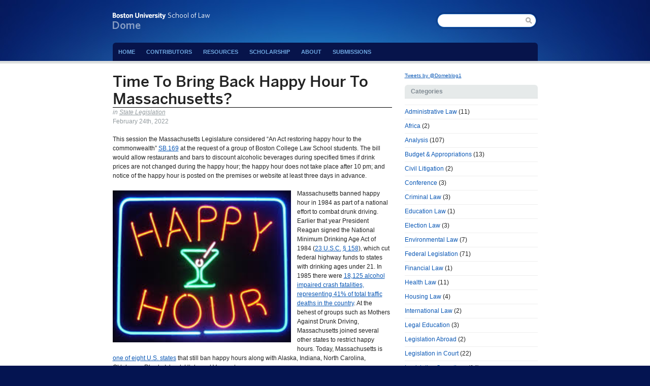

--- FILE ---
content_type: text/css
request_url: https://sites.bu.edu/dome/wp-content/themes/flexi-banner-blue/style.css
body_size: 42524
content:
/*
Theme Name: Flexi Cobalt
Author: Interactive Design
Author URI:http://www.bu.edu/interactive-design/
Description:Blue variation of the Flexi Framework, features a full-width content banner.
Template: flexi-framework
Theme Groups: Flexi Standard
Mobile Theme: flexi-banner-blue-mobile
*/

/*----[ global ]----*/
@font-face {
  font-family: "Benton-Sans";
  src: url("https://www.bu.edu/cdn/fonts/Benton-Sans-Medium/8e221891-e89b-4eae-95ca-6346d9a41d20-2.eot");
  src: url("https://www.bu.edu/cdn/fonts/Benton-Sans-Medium/8e221891-e89b-4eae-95ca-6346d9a41d20-2.eot?") format("embedded-opentype"),
       url("https://www.bu.edu/cdn/fonts/Benton-Sans-Medium/8e221891-e89b-4eae-95ca-6346d9a41d20-3.woff") format("woff"),
       url("https://www.bu.edu/cdn/fonts/Benton-Sans-Medium/8e221891-e89b-4eae-95ca-6346d9a41d20-1.ttf") format("truetype");
  font-style: normal;
  font-weight: 400;
}
body {color:#222;background:#041451;}
#wrapper {width:100%;margin:0 auto;background:#fff;}
.container {position:relative;margin:0 auto;text-align:left;}

/*----[ base typography ]----*/

a {color:#0c59b6;text-decoration:underline;}
a:hover, a:focus {color:#0c59b6;text-decoration:none;}
h1 {font-size:3em;line-height:1.15em;margin:0 0 .5em 0;font-weight:400;font-family:"Benton-Sans", Helvetica, Arial, sans-serif;}
h2 {font-size:2.2em;line-height:1.2em;margin:0 0 .7em 0;font-weight:400;font-family:"Benton-Sans", Helvetica, Arial, sans-serif;}
h3 {font-size:1.6em;line-height:1.3em;margin:0 0 1em 0;font-weight:400;font-family:"Benton-Sans", Helvetica, Arial, sans-serif;}
h4 {font-size:1.2em;line-height:1.5em;margin:0 0 1.4em 0;font-weight:700;}
h5 {font-size:1.1em;line-height:1.5em;margin:0;font-weight:700;text-transform:uppercase;}
h6 {font-size:1.1em;line-height:1.5em;font-weight:400;margin:0;color:#939B9F;}
h1 strong, h2 strong, h3 strong, h6 strong {font-weight: 400;}
p, address, blockquote, dl, hr, ol, p, table, .main ul, .widget ul, .callout_left, .pullquote_left, .callout_right, .pullquote_right {font-size:1.2em;line-height:1.5em;margin-bottom:1.4em;}
p.center {text-align:center !important;}
p.bottom {margin:0 !important;}
abbr, acronym {text-transform:uppercase;font-size:.85em;letter-spacing:1px;}
a abbr, a acronym {border:none;}
abbr[title], acronym[title], dfn[title] {cursor:help;}
big {font-size:1.4em;}
blockquote {font-style:italic;}
blockquote, .callout_left, .pullquote_left, .callout_right, .pullquote_right {padding:0 0 0 12px;border-left:12px solid #e6eaea;}
blockquote p, blockquote h1, blockquote h2, blockquote h3, blockquote h4, blockquote h5, blockquote h6 {font-size:1em;}
blockquote p:last-child {margin:0;}
blockquote.right, .callout_right, .pullquote_right {float:right;width:30%;margin-left:12px;clear:both;}
blockquote.left, .callout_left, .pullquote_left {float:left;width:30%;margin-right:12px;clear:both;}
cite, em, dfn, address {font-style:italic;}
code, kbd, samp, tt, var  {font-family:monospace;font-size:1.4em;}
ins, dfn {border-bottom:1px solid #ced1d2;}
pre {font-family:monospace;font-size:1.6em;line-height:1.5em;margin-bottom:1.4em;background:#eceeee;overflow:auto;clear:both;}
s, strike, del {text-decoration:line-through;color:#939b9f;}
small {font-size:.9em;}
strong, th, thead td {font-weight:700;}
sup {vertical-align:super;font-size:.9em;}
sub {vertical-align:sub;font-size:.9em;}

/* tables */
table {border-top:1px solid #dcdfdf;}
table p, #content table ul, table ol {font-size:1em;margin-bottom:0;}
td, th {padding:.1em 12px .1em 0;border-bottom:1px solid #dcdfdf;}
td:last-child, th:last-child {padding-right:0;}
thead tr, tfoot tr {background:#eceeee;}
caption {color:#939b9f;font-weight:700;padding-bottom:.1em;text-align:left;}
table.unstyled, table.unstyled tr, table.unstyled th, table.unstyled td, table.unstyled caption {border:none !important;padding:0 !important;background-color:transparent !important;}
table.two-column td {width:50%;}
table.three-column td {width:33.3%;}
table.four-column td {width:25%;}
table.five-column td {width:20%;}
.searchable-header {background: #dddfdf;}
.searchable-header .search {background: url("images/sprite.png") no-repeat scroll -100px 0 transparent; height: 33px; width:201px; border:none; padding:1px 12px;}

/* lists */
.main ul, .main ol, dd {list-style-position: outside;margin-left:1em;margin-right:2em;*margin-left:2em;}
.main ul li, .main ol ul li {list-style-type:square;position: relative;*position: inherit;left: 1.5em;*left:2em;}
.main .sharing ul li, .main .gform_wrapper ul li {left:0;position: inherit;}
.main ol li, .main ul ol li {list-style-type:decimal;position: relative;left: 1.5em;*left:2em;}
.main li ul, li ol {font-size:1em;margin-bottom:0;}
dt {font-weight:700;}
dl.tabular {float:left;border-bottom:1px solid #dcdfdf;width:100%}
dl.tabular dt {clear:both;float:left;width:32%;padding:.1em 1% .1em 0;border-top:1px solid #dcdfdf;}
dl.tabular dd {float:right;width:67%;margin:0;padding:.1em 0;border-top:1px solid #dcdfdf;}
dl.double-spaced dt {padding:12px 2% 12px 0;}
dl.double-spaced dd {width:66%;margin:0;padding:12px 0;}

/* special classes */
.fancy {font-family:"Georgia", times, serif;font-style:italic;font-weight:400;}
.caps {text-transform:uppercase;}
.small {font-size:.9em;}
.large {font-size:1.4em;}
.hide {display:none;}
.highlight {background:#fe6;}
.center {text-align:center;}
.clear {clear:both;}

/*------[ header ]------*/

#header {height:120px;background:#041451 url(images/bg.jpg) no-repeat 50% 0;}
#header .container {z-index:200;zoom:1;}

/* masthead */
#masthead {position:absolute;left:0;height:84px;overflow:hidden;}
#masthead h1 {margin:0;float:left;}
#masthead p {float:left;padding:34px 0 0 24px;color:#6fa8e2;font-style:italic;}
#masthead a {text-decoration:none;}
#masthead .text-header {line-height:84px;white-space:nowrap;}

/* primary nav */
#pnb {-webkit-border-top-left-radius:6px;-webkit-border-top-right-radius:6px;-moz-border-top-left-radius:6px;-moz-border-top-right-radius:6px;border-top-left-radius:6px;border-top-right-radius:6px;position:absolute;top:84px;left:0px;height:36px;background-color:#07144B;z-index:100;}
#nav {height:36px;overflow:hidden;}
#nav ul {list-style:none;}
#nav li:first-child {-webkit-border-top-left-radius:6px;-moz-border-top-left-radius:6px;border-top-left-radius:6px;}
#nav li {float:left;width:auto;}
#nav li a {display:block;text-decoration:none;color:#6fa8e2;font-size:1.1em;line-height:14px;font-weight:700;text-transform:uppercase;padding:11px;}
#nav li a:hover, #nav li a:focus {text-decoration:none;color:#fff;}
#nav li.current_page_item a {color:#fff;}

/* utility nav */
#utility {height:30px; position: absolute;right:11px;top:96px; z-index:200;}
#utility ul {list-style:none;float:right;}
#utility li {float:left;width:auto;font-size:1.1em;}
#utility li a {display:block;text-decoration:none;color:#6fa8e2;border-right:1px solid #093683;padding:0 6px; margin-bottom:12px;}
#utility li:last-child a {border-right:none;padding-right:0;}
#utility li a:hover, #nav li a:focus {text-decoration:underline;}
#utility li.current_page_item a {color:#fff;}

/* dropdown menus */
#nav li:hover, #nav li:focus {background:#0c59b6 url(images/sprite.png) no-repeat -100px -900px;}
#nav li:hover ul, #nav li:focus ul, #utility li:hover ul, #utility li:focus ul {left:auto;}
#nav li a:hover, #nav li:hover a, #nav li a:focus, #nav li:focus a, #nav li a.active_section, #utility li a:hover, #utility li:hover a, #utility li a:focus, #utility li:focus a, #utility li a.active_section {color:#fff;}
#nav li li:hover, #nav li li:focus {background:none;}
#nav.no-dive li.current_page_item:hover, #nav.no-dive li.current_page_item:focus {background:none;cursor:default;}
#nav li ul, #utility li ul {position:absolute;margin:0;padding:6px 0;left:-999em;z-index:2;background:#fff;box-shadow:0 3px 6px #666;-moz-box-shadow:0 3px 6px #666;-webkit-box-shadow:0 3px 6px #666;-webkit-border-bottom-left-radius:6px;-webkit-border-bottom-right-radius:6px;-moz-border-bottom-left-radius:6px;-moz-border-bottom-right-radius:6px;border-bottom-left-radius:6px;border-bottom-right-radius:6px;}
#utility li:last-child ul {right:-1em;}
#nav li ul, #utility li ul {border:1px solid #b9bdc0;border-top:0;}/* for IE */
#nav li ul ul, #utility li ul ul {border:none; box-shadow:none;-moz-box-shadow:none;-webkit-box-shadow:none; }
.max #nav li ul, .med #nav li ul, .micro #nav li ul {width:20em;}
.max #utility li ul, .med #utility li ul, .micro #utility li ul {width:10em;}
#nav li li, #utility li li {width:100%;margin-right:0;}
#nav li li a, #nav li:hover li a, #nav li:focus li a {display:block;width:auto;padding:4px 12px;/* background:#fff; */color:#222;font-size:1.2em;line-height:1.4em;font-weight:700;height:auto;text-transform:none;}
#utility li li a, #utility li:hover li a, #utility li:focus li a {display:block;width:auto;padding:4px 12px;background:#fff;color:#222;font-size:1em;line-height:1em;font-weight:700;height:auto;border:none;margin-bottom:0;}
#nav li li a:hover, #nav li li a:focus, #utility li li a:hover, #utility li li a:focus {color:#0c59b6;text-decoration:underline;}
#nav li li ul, #utility li li ul {position:relative;margin:0;padding:0;}
#nav li li li a, #nav li:hover li li a, #nav li:focus li li a, #utility li li li a, #utility li:hover li li a, #utility li:focus li li a  {color:#0c59b6;font-weight:400;font-size:1.1em;}

/* search */
#quicksearch {position:absolute;top:24px;right:0;width:201px;height:33px;background:transparent url(images/sprite.png) no-repeat -100px 0;}
#quicksearch input {border:none;color:#939b9f;}
#quicksearch input:focus {color:#222;}
#quicksearch input#q {width:149px;padding:0;margin:10px 12px;float:left;-webkit-appearance:none;border:transparent;}
#quicksearch input.button {padding:0;margin:0;float:left;width:28px;height:33px;border:0;background:transparent;text-indent:-9000px;overflow:hidden;text-transform:capitalize;/* for IE7 */}
#quicksearch select {display:none;}/* during development */

/*------[ content ]------*/

#content {position:relative;background:transparent url(images/bg-content.gif) repeat-x 0 0;padding-top:5px;}
#content .container {padding:18px 0 12px 0;z-index:100;}
#content .main .container {padding-top:0;border:none;}

/*----[ content banner]----*/
.page-width {margin:0 auto;}
.banner-container {background:#041451 url(images/bg.jpg) no-repeat 50% -120px;border-bottom:5px solid #dcdfdf;margin-top:-5px;}
.main .banner-container {background-color:transparent;background-image:none;border:0;margin-top:0;}
.banner {display:block;margin:0 auto;}
.main .banner {margin-top: 0; margin-bottom:12px;}

/* announcement */
.announcement, .message {background-color:#fffbcc;border:1px solid #e0ce71;padding:12px;margin:12px auto 0;}
.message {margin-bottom:12px;}
.announcement {font-size:1.2em;line-height:1.5em;}
.announcement p {font-size:1em;}
.announcement p:last-child, .message p {margin-bottom:0;}

/*------[ main ]------*/

/* posts */
.main .post {position:relative;margin-bottom:1.6em;border-bottom:1px dotted #dcdfdf;zoom:1;}
.main .page, .main .profile-listing {margin-bottom:1.6em;}
.main .full-post {margin:0;border:none;}
.main .post:last-child {border-bottom:none;margin-bottom:0;}
.full-post h1 {margin:0;}
.main .posts h2 {margin:0 125px 0 0;}
.main .posts h2 a {text-decoration:none;}
.main .posts h2 a:hover, .main .posts h2 a:focus {text-decoration:underline;color:#222;}
.meta {color:#c1cbd0;}
.meta a {color:inherit;}
.meta a:hover, .meta a:focus {color:#0c59b6;}
.full-post .meta, .meta span {color:#939b9f;}
.main .comment-counter {display:block;width:100px;position:absolute;right:0;top:.4em;font-size:1em;padding-bottom:12px;background:transparent url(images/sprite.png) no-repeat -94px -584px;}
.main .comment-counter a {color:#939b9f;text-decoration:none;}
.main .comment-counter a:hover, .main .comment-counter a:focus {color:#0c59b6;}
.main .comment-counter strong {	color:#bad966;font-size:1.3em;background:#823878;padding:3px 6px 1px 6px;-webkit-border-radius:3px;-moz-border-radius:3px;border-radius:3px;}
.main .comment-counter a strong {color:#fff;}
.navigation {clear:both;text-align:center;}
.navigation .next, .navigation .previous {padding:0 12px;}
.navigation .next a {background:transparent url(images/sprite.png) no-repeat 100% -98px;padding:0 9px 0 0;}
.navigation .previous a {background:transparent url(images/sprite.png) no-repeat -100px -98px;padding:0 0 0 9px;}
.more, .more-link {font-size:.85em;text-transform:uppercase;}
.thumb {clear:both;float:left;margin:0 12px 0 0;}
.main .post .thumbnail img {float:right; margin:0;}
.taxonomy .post .meta {background:transparent url(images/post.png) no-repeat; padding-left:18px;}
.taxonomy .publication .meta {background:transparent url(images/publication.png) no-repeat; padding-left:18px;}
.taxonomy .profile .meta{background:transparent url(images/profile.png) no-repeat; padding-left:18px;}
.taxonomy .page .meta {background:transparent url(images/page.png) no-repeat; padding-left:18px;}

/* images */
.main img {margin-top:.3em;margin-bottom:.3em; max-width: 550px; height: auto;}
.main #bannerimage img {max-width:inherit;}
img.alignright {float:right;margin:.3em 0 1em 12px;}
div.alignright {float:right;margin:0 0 0 24px;}
div.alignright img {float:right;}
div.alignright p {margin-left:10px;}
img.alignleft {float:left;margin:.3em 12px 1em 0;}
div.alignleft {float:left;margin:0 2px 0 0;}
div.alignleft img {float:left;}
div.alignleft p {margin-right:10px;}
img.aligncenter {display: block;margin:0 auto;}
div.aligncenter {margin:.3em auto 0 auto;}
.main .wp-caption p {font-size:1.1em;line-height:1.4em;color:#939b9f;clear:both;}
.main .wp-caption img {margin-bottom:8px;margin-top:0;}
.main #map img {max-width: none;}

/* comments */
#comment_wrapper {padding-top:1.6em;border-top:1px dotted #d8dddd;}
#comment_wrapper h3 span {color:#a4aaae;font-weight:400;}
ul.commentlist, ul.commentlist ul {margin:0 -18px;clear:both;}
ul.commentlist li {list-style-type:none;width:550px;}
ul.commentlist p {font-size:inherit;margin:0;}
li .comment-bubble {float:right;width:380px;border:1px solid #d8dcdc;margin-bottom:1.8em;padding:12px;-webkit-border:8px;-moz-border-radius:8px;border-radius:8px;background:#eff0f1;color:#7f8991;}
li li .comment-bubble {width:355px;border-color:#b2d8f2;background:#e4f2fb;}
li li li .comment-bubble {width:330px}
li li li li .comment-bubble {width:305px}
li li li li li .comment-bubble {width:280px}
li li li li li li .comment-bubble {width:255px}
.comment-author {margin:0 0 1.8em 24px;width:120px;float:right;}
.comment-point {border-left:0px solid transparent;border-right:16px solid transparent;border-top:16px solid #d8dcdc;border-bottom:0;height:0;margin-left:404px;margin-top:16px;position:absolute;width:0;}
.comment-point span {border-right:14px solid transparent;border-left:0px solid transparent;border-top:14px solid #eff0f1;border-bottom:0;height:0;margin-right:-18px;margin-top:-15px;position:absolute;width:0;}
li li .comment-point {border-top:16px solid  #b2d8f2;}
li li .comment-point span {border-top:14px solid #e4f2fb;}
.reply {font-size:.9em;padding-top:.5em;background:url(images/icons/comment.png) no-repeat 0 75%;padding-left:20px;}/* add all icons to sprite someday */
img.avatar {margin-right:1em;margin-top:0;}
.fn {font-size:.9em;line-height:1.3em;color:#222;font-weight:700;font-style:normal;}
.fn a {color:#a4aaae;text-decoration:none;font-weight:400;}
.fn a:hover {text-decoration:underline;}
.fn a.url {color:#0c59b6;font-weight:700;}
#commentform_wrapper {padding-top:1.8em;border-top:1px dotted #d8dddd;}
#commentform label {float:left;width:29%;}
#commentform input[type="submit"], .cancel-comment-reply {margin-left:29%;}
#commentform span {display:block;font-weight:400;color:#a4aaae;font-size:.9em;}#commentform textarea {width:69%;}

/*------[ shortcodes ]------*/

/* collapsible containers */
.bu_collapsible_container {margin-bottom:1.8em;}
.bu_collapsible_container .bu_collapsible {background:transparent url(images/sprite.png) no-repeat -1087px -1198px;margin:0;padding:0 0 0 18px;}
.bu_collapsible:hover {color:#0c59b6;text-decoration:underline;}
.bu_collapsible_open .bu_collapsible {background-position:-100px -1198px;}
h2.bu_collapsible {background-position:-1087px -1196px !important;}
.bu_collapsible_open h2.bu_collapsible {background-position:-100px -1196px !important;}
h3.bu_collapsible {background-position:-1087px -1198px !important;}
.bu_collapsible_open h3.bu_collapsible {background-position:-100px -1198px !important;}
.bu_collapsible_section {margin:12px 0 -1.2em 0;padding:0 0 0 12px;border-left:12px solid #eceeee;}

/* news list */
.main .news_list {font-size:inherit;margin-left:0;}
.main .news_list li {list-style:none;margin:0;}
.news_list h4 {margin:0;}
.news_list .more {display:none;}/* during development, should change shortcode output to omit */
.news_list .date {color:#939b9f;font-size:1.1em;}/* during development, add .meta as class and this rule is unecessary */

/* child pages */
.bu-list-child-pages {border-top:1px dotted #dcdfdf;}
.bu-list-child-pages h3 {font-size:1.2em;line-height:1.3em;margin:0;}
.bu-list-child-pages h3 a {display:block;padding:5px 12px 5px 0;border-bottom:1px dotted #dcdfdf;}

/* course feeds */
.cf-course h4 {margin:0;}
.cf-course .meta {margin:0;}

/*------[ widgets ]------*/

.sub .widget {margin-bottom:12px;}
.widget h2.widgettitle {font-size:1.2em;line-height:1.3em;padding:6px 12px 5px;/* margin:0 0 2px 0; */color:#7f8991;font-weight:700;margin-bottom:12px;background:#e6eaea/*  url(images/sprite.png) no-repeat -100px -1000px */;border-bottom:1px solid #dcdfdf;-webkit-border-top-left-radius:6px;-webkit-border-top-right-radius:6px;-moz-border-top-left-radius:6px;-moz-border-top-right-radius:6px;border-top-left-radius:6px;border-top-right-radius:6px;font-family:Helvetica, Arial, sans-serif;}
.widget h2.widgettitle a {text-decoration:none;display:block;margin:-6px -12px -5px -8px;padding:6px 12px 5px 25px;background:transparent url(images/sprite.png) no-repeat -93px -493px;color:#7f8991;}
.widget h2.widgettitle a:hover, .widget h2 a:focus {text-decoration:underline;color:#222;}
.widget h3 {line-height:1.2em;margin:0;}
.widget h4 {margin:0;}
.widget p {margin:0 0 .8em 0;}
.widget ul {margin:0;}
.widget ul li {margin-bottom:.75em;line-height:1.3em;clear:both;}

/* content nav, custom menus, & glossary */
#contentnav h2, .widget .menu h2 {margin-bottom:2px;}
#contentnavlist, .widget .menu, #glossary_groups {font-size:1em;line-height:1em;}
#contentnavlist li, .widget .menu li, #glossary_groups li {display: list-item;margin-bottom: 0;}
#contentnavlist li a, #glossary_groups li a {display:block;text-decoration:none;font-size:1.2em;line-height:1.2em;font-weight:700;padding:7px 12px 7px 0;color:#222;border-bottom:1px dotted #dcdfdf;background:transparent url(images/sprite.png) no-repeat 100% -290px;}
.widget .menu li a {display:block;font-size:1.2em;line-height:1.2em; padding:5px 0;}
.widget.widget_nav_menu h2.widgettitle {margin-bottom:5px;}
#contentnavlist li a:hover, #contentnavlist li a:focus, #glossary_groups li a:hover, #glossary_groups li a:focus {color:#0c59b6;background-position:100% -189px; text-decoration: underline;}
.widget .menu li a:hover, .widget .menu li a:focus {text-decoration: none;}
#contentnavlist li.current_page_item a, .widget .menu li.current_page_item li a, #glossary_groups li a.active {color:#0c59b6;background-position:100% -193px;}
#contentnavlist li.current_page_item li a, .widget .menu li.current_page_item a {color:#222;background-position:100% -293px;}
#contentnavlist li.current_page_item li a:hover, #contentnavlist li.current_page_item li a:focus, .widget .menu li.current_page_item li a:hover, .widget .menu li.current_page_item li a:focus, #glossary_groups li li a:hover, #glossary_groups li li a:focus {color:#0c59b6;}
#contentnavlist ul, .widget .menu ul, #glossary_groups ul {margin:0;border:none;font-size:1em;line-height:1em;}
#contentnavlist ul li a, #glossary_groups ul li a {;font-size:1.2em;width:auto;border-left:12px solid #F1F1F1;padding:5px 12px 5px 12px;font-weight:400;color:#939393;}
.widget .menu ul li a {font-size:1.2em;width:auto;border-left:12px solid #eceeee;padding:5px 12px 5px 12px;font-weight:400;background:none;}
#contentnavlist ul ul, .widget .menu ul ul {border-left:12px solid #f1f1f1;border-bottom:none;}
dl#glossary_terms dd {margin-left:0;margin-bottom:1.4em;}
dt.highlight, dt.highlight + dd {background:#fffbcc;}

/* post widget */
.widget .post {margin-bottom:12px;padding-bottom:12px;border-bottom:1px dotted #dcdfdf;}
.widget .post:last-child {border:none;padding:0;} /* doesn't work when random posts are enabled */
#sidebar1 .widget h3, .staggered_4col .footbar_widget1 .widget h3, .staggered_3col .footbar_widget1 .widget h3, .staggered_2col .footbar_widget1 .widget h3, .even_1col .footbar_widget1 .widget h3 {font-size:1.6em;line-height:1.3em;}
.widget .post h3 a {}
.widget .post h3 a:hover, .widget .post h3 a:focus {}
.widget .post p.excerpt {margin:0;}
.widget .post .meta {margin:0;}
.widget .comment-counter {padding-left:.45em;margin-left:.1em;border-left:1px solid #dcdfdf;}
.widget .comment-counter strong {font-weight:400;}
.widget .comment-counter a strong {font-weight:700;color:#823878;}
.widget .comment-counter a:hover strong, widget .comment-counter a:focus strong {color:#823878;}

/* categories widget */
.widget_categories ul {margin: 0;border-bottom: #eee 1px solid;}
.widget.widget_categories ul li {margin-bottom: 0;  border-top: #eee 1px solid;}
.widget_categories ul li a {display: inline-block; padding: .5em 0; text-decoration: none; }
.widget_categories ul li a:hover, .widget_categories ul li a:focus {color: #888;}
.widget_categories ul ul {margin: 0;border-bottom: none;font-size: 1em;}
.widget_categories ul ul li a {padding-left: 1em;}
.widget_categories ul ul ul {margin: 0;border-bottom: none;}
.widget_categories ul ul ul li {font-size: 1em;border-top: #eee 1px solid;}
.widget_categories ul ul ul li a {display: inline-block;padding: .5em 0 .5em 2em;}

/* wp widgets:rss, links, category */
h2 a.rsswidget:first-child, .rsswidget img {display:none;}
li a.rsswidget, .widget_links li a {display:block;}
.rss-date {font-size:.9em;color:#939b9f;}
.widget_rss cite {font-size:.9em;color:#a35899;}
select#cat {margin-bottom:1em;}

/* text widgets */
.widget .textwidget h3, .widget_bu_text h3 {font-size:1.6em;line-height:1.3em;margin:0 0 1em 0;}
.widget .textwidget ul, .widget_bu_text ul {margin-left:2em;}
.widget .textwidget li, .widget_bu_text li {line-height:1.5em;}
.widget .textwidget ul li, .widget_bu_text ul li {list-style-type:square;margin:0;}
.widget .textwidget ul ul, .widget_bu_text ul ul {font-size:1em;margin-bottom:0;}
.widget .textwidget ul, .widget_bu_text ul {line-height:1.5em;margin-bottom:1.4em;}

/* tag cloud */
.widget .tagcloud a {display:inline-block;line-height:normal;padding:1px 3px;vertical-align:middle;}

/*------[ calendars ]------*/

table.calendar, #wp-calendar {width:100%;margin-bottom:.3em;background:#fff;border:1px solid #dcdfdf;}
table.calendar caption, #wp-calendar caption {color:#222;}
table.calendar caption a, #wp-calendar caption a {font-weight:700;text-decoration:none;}
table.calendar caption a:hover, #wp-calendar caption a:hover, table.calendar caption a:focus, #wp-calendar caption a:focus {color:#222;}
table.calendar th, #wp-calendar th {color:#fff;line-height:2.2em;text-align:center;padding:0;background:#dcdfdf;}
table.calendar td, #wp-calendar td {line-height:2.2em;text-align:center;padding:0;font-size:.9em;border:1px solid #dcdfdf;}
table.calendar td a, #wp-calendar td a {color:#939b9f;font-weight:400;display:block;text-decoration:none;}
table.calendar td a:hover, #wp-calendar td a:hover, table.calendar td a:focus, #wp-calendar td a:focus {color:#fff !important;background:#0c59b6 !important;}
#wp-calendar td {color:#939b9f;}
#wp-calendar td a {color:#3e9ac0;font-weight:700;}

/* event day states */
table.calendar .busy .day a {color:#0c59b6;font-weight:700;}
table.calendar .out, table.calendar .out .day a {color:#ced1d2;background:#f6f6f7;}
table.calendar .today .day a {background:#a4abae;color:#fff;}
.selected .day a {color:#fff !important;background:#823878 !important;}

/* event list */
.event-list ul, #calendarPage ul {margin-left:0;}
.event-list ul li, #calendarPage ul li {list-style:none;left:0;position: inherit;}
.calendar-range {color:#939b9f;font-size:.5em;font-weight:400;}
.event-time {display:block;float:left;clear:left;font-weight:700;border-right:1px solid #eee;width:5em;padding:1px 0;margin:0 12px 1px 0;}
.event-link {display:block;padding:1px 0}
.event-link {*display:inline-block;}/* for IE */
.eventDetail .description {font-size:1.2em;line-height:1.5em;margin-bottom:1.4em;}
.eventDetail .description p {font-size:1em;}
.eventDetail dl.tabular dt {width:14%}
.eventDetail dl.tabular dd {width:85%}

/* event topics */
#calendar-topics p {margin:0;}
#calendar-topics ul ul {font-size:inherit;}
#calendar-topics li {line-height:1.5em;margin:0;border-left:12px solid #eceeee;}
#calendar-topics li a {padding-left:12px; display: block;}

/* calendar widget */
ul.default li .date {float:left;width:3.1em;color:#222;font-weight:700;text-decoration:none;}
ul.default .slash {color:#ccc;}
ul.default a .title {display:block;margin-left:3.1em;text-decoration:underline;}
ul.default a .title {*display:inline-block;*margin-left:0;}/* for IE7 */
ul.default li a:hover .event-title, ul.default a:hover .title {text-decoration:none;}
ul.full-date li .date {display:block;color:#939b9f;font-size:.9em;}
ul.full-date-time a {display:block;}
ul.full-date-time li .date {padding-right:4px;}
ul.full-date-time .time, ul.full-date-time li .date {color:#939b9f;font-size:0.9em;}
ul.full-date-time .time {padding-left:4px;border-left:1px solid #dcdfdf;}
ul.graphic li a, ul.graphic li a:hover .event-title {text-decoration: none;}
ul.graphic li a .event-title {text-decoration: underline;float:right;margin-bottom:.75em;}
.micro .even_2col ul.graphic li a .event-title {width:220px;}
.micro .even_1col ul.graphic li a .event-title {width:508px;}
.med ul.graphic li a .event-title {width:220px;}
.med .footbar.staggered_2col .footbar_widget1 ul.graphic li a .event-title { width:506px;}
.max ul.graphic li a .event-title {width:160px;}
.max .footbar.even_4col ul.graphic li a .event-title {width:190px;}
.max .footbar.staggered_4col .footbar_widget1 ul.graphic li a .event-title {width:286px;}
.max .footbar.even_3col ul.graphic li a .event-title {width:276px;}
.max .footbar.staggered_3col .footbar_widget1 ul.graphic li a .event-title {width:512px;}ul.graphic li .date {float:left;width:2em;margin:0 8px .9em 0;padding-right:5px;border-right:1px solid #dcdfdf;text-align:center;}
ul.graphic li .day {display:block;font-size:1.4em;color:#222;font-weight:700;padding-top:2px;}
ul.graphic li .month {color:#939b9f;text-transform:uppercase;font-size:.8em}

/* micro calendar */
#micro_calendar .month {float:left;width:263px;}
#micro_calendar .topics {float:right;width:263px;}

/*------[ profiles ]------*/
/* display */
.profile-display img { float:right; display:block; max-height:150px; max-width:150px; border:4px solid #dee1e2; border-color:rgba(147,155,159,.3); margin:0 0 12px 12px; }
.profile-info dl { font-size:1.2em; overflow:hidden; margin:0; }
.profile-info dt { border-radius:3px 0 0 3px; padding:6px 2% 3px 0; font-size:1.1em; float:left; width:28%; clear:left; }
.profile-info p { font-size:inherit; margin:0; }
.profile-info dd { float:left; width:63%; margin:0; padding:6px 2% 3px; border-radius:0 3px 3px 3px; }
.profile-info br { display:block; margin-bottom:12px; }
.has-basic .profile-bio { margin:1.4em 0 0; padding:1.4em 0 0; }

/* listing */

.main .profile-listing ul li {left:0;}
.profile-listing ul { margin:0; }
.profile-listing li { list-style:none !important; margin:0; }
.profile-listing li p { font-size:inherit; line-height:inherit; }
.profile-listing li span p { margin:0; padding:0; display:inline; }
.profile-listing a { display:block; }
.profile-listing img { margin:0; display:block;}
.profile-listing .profile-title { font-style:italic; }

/* basic listing */
.profile-listing .basic { border-top:1px solid #d8dddd; }
.profile-listing .basic a { text-decoration:none; overflow:hidden; padding:10px; border-bottom:1px solid #d8dddd;}
.profile-listing .basic a:hover, .profile-listing .basic a:focus { background:#eef3f3; }
.profile-listing .basic a:hover .profile-name, .profile-listing .basic a:focus .profile-name { text-decoration:none; }
.profile-listing .basic a:hover .profile-title, .profile-listing .basic a:focus .profile-title { color:#666; }
.profile-listing .basic img { float:right; }
.profile-listing .basic span { display:block; }
.profile-listing .basic .profile-name { font-weight:700; text-decoration:underline; }
.profile-listing .basic .profile-title { color:#888; font-size:90%; }

/* advanced listing */
.profile-listing .advanced { overflow:hidden; }
.profile-listing .advanced li { float:left; width:33.3333333%; max-width:150px; margin:0 17px 17px 0;}
.profile-listing .advanced li:nth-child(3n+1) { clear: left; }
.profile-listing .advanced img { display:block; margin:0 auto 12px; }
.profile-listing .advanced a { text-decoration:none; overflow:hidden; color:#333; }
.profile-listing .advanced a:hover .profile-name, .profile-listing .advanced a:focus .profile-name { text-decoration:none; }
.profile-listing .advanced span { display:block; }
.profile-listing .advanced a:hover .profile-name, .profile-listing .advanced a:hover .profile-title, .profile-listing .advanced a:hover .profile-bio,
.profile-listing .advanced a:focus .profile-name, .profile-listing .advanced a:focus .profile-title, .profile-listing .advanced a:focus .profile-bio { color:#999; }
.profile-listing .advanced .profile-name { font-weight:700; font-size:120%; }
.profile-listing .advanced .profile-title { color:#888; font-size:90%; line-height:1.3; }
.profile-listing .advanced .profile-bio { line-height:1.3; margin:10px 0 0; }
.profile-listing .advanced .profile-bio p { margin:0; }

/* embedded profiles */
.profile-display .profile-listing { overflow:hidden; }
.profile-display .profile-listing .advanced .profile-bio{ padding:0; }
.profile-display .profile-listing .advanced a:hover { background:#fff; }
.profile-display .profile-listing ul { background:#fff; }
.profile-display .profile-listing img { border:0; }

a.profile_archive_link { display: block; margin-left: 12px;color:#fff;padding:6px 24px 6px 24px;background: #0C59B6 url(images/sprite.png) no-repeat -91px -291px; moz-border-radius:6px;-webkit-border-radius:6px;border-radius:6px;text-decoration: none;}
a.profile_archive_link:hover, a.profile_archive_link:focus {color:#E2F2FF;}

/* Gravity Forms */
.gform_wrapper .top_label .gfield_label, .gform_wrapper .left_label .gfield_label, .gform_wrapper .right_label .gfield_label, .gform_wrapper .validation_error, .gform_wrapper .gsection .gfield_label {font-weight:700 !important;}
.gform_wrapper h2.gsection_title, .gform_wrapper h3.gform_title {font-weight:normal !important;}

/*------[ footbar ]------*/

.footbar {clear:both;zoom:1;z-index: 2;position: relative;padding-bottom:12px;}
#content .footbar .container {margin:0 auto;padding:12px 0 0 0; border-top:1px solid #dadada;}

/*------[ footer ]------*/

#footer {clear:both;background:#07144b;color:#7dbdff;}
#footer .container {margin:12px auto 25px auto; min-height: 60px;}
#footer .masterplate {margin-top:40px;}
#footer .masterplate img {float:left; margin:0 40px 40px 0;}
#footer .masterplate img.bumc {margin:-14px 0 50px 50px;float:right;}
#footer img.bumc {margin:0 0 50px 50px;float:right;}
#footer ul {list-style:none;margin-bottom:20px;}
#footer li {display:inline;font-size:1.1em;line-height:1.5em;padding-right:6px;margin-right:6px;border-right:1px solid #093683;}
#footer li:last-child {border-right:none;}
#footer a {text-decoration:none;color:#6fa8e2;}
#footer a:hover, #footer a:focus {text-decoration:underline;color:#fff;}

/* BU Today Link */
body #footer li.butoday {border-right:none;}
body #footer li.butoday a {font-weight:700;color:#8aa5b1;}
body #footer li.butoday a span {font-weight:700;color:#c00;}

/*------[ forms ]------*/

/* base form styles */
input, select, textarea {font-family:inherit;padding:2px;font-size:1.2em;}
label {line-height:1.3em;}
input.button {cursor:pointer;}
input[type=radio], input[type=checkbox] {margin-right:6px; margin-left:1px; }

/* buttons */
#content button, #content input.button, input[type=button], input[type=submit], a.button {font-family:inherit;font-size:1.2em;color:#fff;font-weight:700;padding:4px 9px;margin-right:12px;background-color:#823878;border:1px solid #571155;-webkit-border-radius:14px;-moz-border-radius:14px;border-radius:14px;cursor:pointer;}
#content button:hover, #content input.button:hover, input[type=button]:hover, input[type=submit]:hover, #content button:focus, #content input.button:focus, input[type=button]:focus, input[type=submit]:focus, a.button:hover, a.button:focus {background:#571155;}
#content button:active, #content input.button:active, input[type=button]:active, input[type=submit]:active, #content button.neutral:active, a.button:active {color:#fff;background:#07144B;border-color:#07144B;}
#content button.neutral {color:#6a6f70;background:#f6f7f7;border-color:#cfd2d4;}
#content button.neutral:hover, #content button.neutral:focus {border-color:#6a6f70;}

/* buforms */
.buforms input[type=text] {width:32%}
.buforms textarea {width:59%}
.buforms label {display:block;font-size:1.2em;font-weight:700;margin-bottom:2px;}
.buforms_left label {float:left;margin-right:15px;width:29%;}
.buforms fieldset div, .buforms fieldset fieldset {margin-bottom:15px;}
.buforms .radio input[type=radio], .buforms .input-row input[type=checkbox] {float:left;clear:both;margin-bottom:3px;}
.buforms .radio label, .buforms .checkbox label {display:block;clear:none;font-weight:400;margin-bottom:3px;}
.buforms .inline {display:inline;margin-left:1.4em;}
.buforms .required {color:#c00;}
.buforms_footer {padding-top:6px;}
.buforms_left .buforms_footer {margin-left:31%}

/* link icons */
#wrapper #content a.noicon {background:none;padding:0;}
#content a[href^="mailto:"] {background:url(images/icons/email.png) no-repeat right center;padding:2px 20px 2px 0;}
#content a[href$=".pdf"] {background:url(images/icons/pdf.png) no-repeat right center;padding:2px 20px 2px 0;*line-height: 1.5em;}
#content a[href$=".doc"], #content a[href$=".docx"], #content a[href$=".rtf"] {background: url(images/icons/doc.png) no-repeat right center; padding:2px 20px 2px 0;}
#content a[href$=".xls"], #content a[href$=".xlsx"] {background: url(images/icons/xls.png) no-repeat right center; padding:2px 20px 2px 0;}
#content a[href$=".ppt"], #content a[href$=".pptx"], #content a[href$=".pptm"] {background: url(images/icons/powerpoint.png) no-repeat right center; padding:2px 20px 2px 0;}

/* edit button */
p.edit-link {background-color:#fffbcc;padding:3px 6px;margin:0;width:3.6em;float:right;border:1px solid #e0ce71;}
.posts p.edit-link {margin-right:112px;}
p.edit-link a {padding:2px 0 4px 20px;color:#5F8CA2;background:url(images/icons/write-post.gif) no-repeat;}

/*------[ BU emergency alert ]------*/

#bu-alert-emergency {padding:0 !important;}
#bu-alert-emergency-inner {border-top:0 !important;}
#bu-alert-emergency-message {padding:7px 12px 7px 180px;}

/*------[ clearer ]------*/

#content:after, .post:after, .main .event-list ul:after, .footbar:after, ul.commentlist li:after, ul.commentlist div:after, .widget:after, .meta:after, #content .container:after, #content .footbar .container:after, #content .main .container:after {display:block;clear:both;content:" ";height:0;overflow:hidden;}

/*//////////////////////////////////////////////////////////////////////*/
/*                                                                      */
/*     LAYOUT VARIATIONS                                                */
/*     .max_2col_right, .max_2col_left, .max_3col_split,                */
/*     .med_2col_left, .med_2col_right, .micro_1col                     */
/*                                                                      */
/*//////////////////////////////////////////////////////////////////////*/

.max {min-width:1100px;}
.med {min-width:967px;}
.micro {min-width:650px;}

/*------[ max widths ]------*/

.max .container, .max #pnb, .max #nav {width:1000px;}
.max.has-utility-nav #nav, .max #masthead {width:700px;}
.max #utility {width:300px;}
.max .announcement {width:974px;}
.max .page-width {width:1000px;}

/*------[ max columns ]------*/

/* max_2col_right */
.max_2col_right #col1 {width:550px;float:left;}
.max_2col_right #col1 .container {width:auto;margin:0;padding:0;border:none;}
.max_2col_right #col2 {width:437px;float:right;border-left:1px solid #dcdfdf;}
.max_2col_right #col2 #sidebar1 {margin:0 0 12px 12px;border-bottom:1px solid #dcdfdf;}
.max_2col_right #col2 #sidebar2 {float:left;width:212px;}
.max_2col_right #col2 #sidebar2 .widget {padding-left:12px;}
.max_2col_right #col2 #sidebar3 {float:right;width:212px;border-left:1px solid #dcdfdf;}
.max_2col_right #col2 #sidebar3 .widget {padding-left:12px;}

/* max_3col_split */
.max_3col_split #col1 {width:212px;float:left;}
.max_3col_split #col1 .widget {padding-right:12px;}
.max_3col_split #col2 {width:562px;float:left;border-left:1px solid #dcdfdf;}
.max_3col_split #col2 .container {width:auto;margin-left:12px;padding:0;border:none;}
.max_3col_split #col3 {width:212px;float:right;border-left:1px solid #dcdfdf;}
.max_3col_split #col3 .widget {padding-left:12px;}

/*------[ max footbar columns ]------*/

/* footbar, 4 even columns */
.even_4col .footbar_widget1 {float:left;width:243px;}
.even_4col .footbar_widget1 .widget {padding:0 12px 0 0;}
.even_4col .footbar_widget2 {float:left;width:255px;border-left:1px solid #dcdfdf;}
.even_4col .footbar_widget2 .widget {padding:0 12px 0 12px;}
.even_4col .footbar_widget3 {float:left;width:255px;border-left:1px solid #dcdfdf;}
.even_4col .footbar_widget3 .widget {padding:0 12px 0 12px;}
.even_4col .footbar_widget4 {float:left;width:244px;border-left:1px solid #dcdfdf;}
.even_4col .footbar_widget4 .widget {padding:0 0 0 12px;}

/* footbar, 4 columns, first oversized */
.staggered_4col .footbar_widget1 {float:left;width:337px;}
.staggered_4col .footbar_widget1 .widget {padding:0 12px 0 0;}
.staggered_4col .footbar_widget2 {float:left;width:224px;border-left:1px solid #dcdfdf;}
.staggered_4col .footbar_widget2 .widget {padding:0 12px 0 12px;}
.staggered_4col .footbar_widget3 {float:left;width:224px;border-left:1px solid #dcdfdf;}
.staggered_4col .footbar_widget3 .widget {padding:0 12px 0 12px;}
.staggered_4col .footbar_widget4 {float:left;width:212px;border-left:1px solid #dcdfdf;}
.staggered_4col .footbar_widget4 .widget {padding:0 0 0 12px;}

/* footbar, 3 even columns */
.even_3col .footbar_widget1 {float:left;width:329px;}
.even_3col .footbar_widget1 .widget {padding:0 12px 0 0;}
.even_3col .footbar_widget2 {float:left;width:340px;border-left:1px solid #dcdfdf;}
.even_3col .footbar_widget2 .widget {padding:0 12px 0 12px;}
.even_3col .footbar_widget3 {float:left;width:329px;border-left:1px solid #dcdfdf;}
.even_3col .footbar_widget3 .widget {padding:0 0 0 12px;}

/* footbar, 3 even columns, first oversized */
.staggered_3col .footbar_widget1 {float:left;width:562px;}
.staggered_3col .footbar_widget1 .widget {padding:0 12px 0 0;}
.staggered_3col .footbar_widget2 {float:left;width:224px;border-left:1px solid #dcdfdf;}
.staggered_3col .footbar_widget2 .widget {padding:0 12px 0 12px;}
.staggered_3col .footbar_widget3 {float:left;width:212px;border-left:1px solid #dcdfdf;}
.staggered_3col .footbar_widget3 .widget {padding:0 0 0 12px;}

/*------[ medium widths ]------*/

.med .container, .med #pnb, .med #nav {width:837px;}
.med.has-utility-nav #nav, .med #masthead {width:562px;}
.med #utility {width:300px;}
.med .announcement {width:811px;}
.med .page-width {width:837px;}

/*------[ medium columns ]------*/

/* med_2col_left */
.med_2col_left #col1 {width:274px;float:left;}
.med_2col_left #col1 .widget {padding-right:12px;}
.med_2col_left #col2 {width:561px;float:right;border-left:1px solid #dcdfdf;}
.med_2col_left #col2 .container {width:auto;margin-left:12px;padding:0;border:none;}

/* med_2col_right */
.med_2col_right #col1 {width:550px;float:left;}
.med_2col_right #col1 .container {width:auto;border:none;padding:0;}
.med_2col_right #col2 {width:274px;float:right;border-left:1px solid #dcdfdf;}
.med_2col_right #col2 .widget {padding-left:12px;}

/*------[ medium footbar columns ]------*/

/* 3 even columns */
.med .even_3col .footbar_widget1 {float:left;width:274px;}
.med .even_3col .footbar_widget1 .widget {padding:0 12px 0 0;}
.med .even_3col .footbar_widget2 {float:left;width:287px;border-left:1px solid #dcdfdf;}
.med .even_3col .footbar_widget2 .widget {padding:0 12px 0 12px;}
.med .even_3col .footbar_widget3 {float:left;width:274px;border-left:1px solid #dcdfdf;}
.med .even_3col .footbar_widget3 .widget {padding:0 0 0 12px;}

/* 2 staggered columns */
.med .staggered_2col .footbar_widget1 {float:left;width:562px;}
.med .staggered_2col .footbar_widget1 .widget {padding:0 12px 0 0;}
.med .staggered_2col .footbar_widget2 {float:left;width:274px;border-left:1px solid #dcdfdf;}
.med .staggered_2col .footbar_widget2 .widget {padding:0 0 0 12px;}

/*------[ micro widths ]------*/

.micro #pnb, .micro .container, .micro #masthead {width:550px;}
.micro #utility, .micro #masthead p {display:none;}/* during development */
.micro .announcement {width:524px;}
.micro .page-width {width:550px;}

/* micro_1col */
.micro_1col #col2 {width:550px;}
.micro_1col #col2 .container {width:auto;border:none;padding:0;}

/*------[ micro footbar columns ]------*/

/* 2 even columns */
.micro .even_2col .footbar_widget1 {float:left;width:274px;}
.micro .even_2col .footbar_widget1 .widget {padding:0 12px 0 0;}
.micro .even_2col .footbar_widget2 {float:left;width:274px;border-left:1px solid #dcdfdf;}
.micro .even_2col .footbar_widget2 .widget {padding:0 0 0 12px;}
